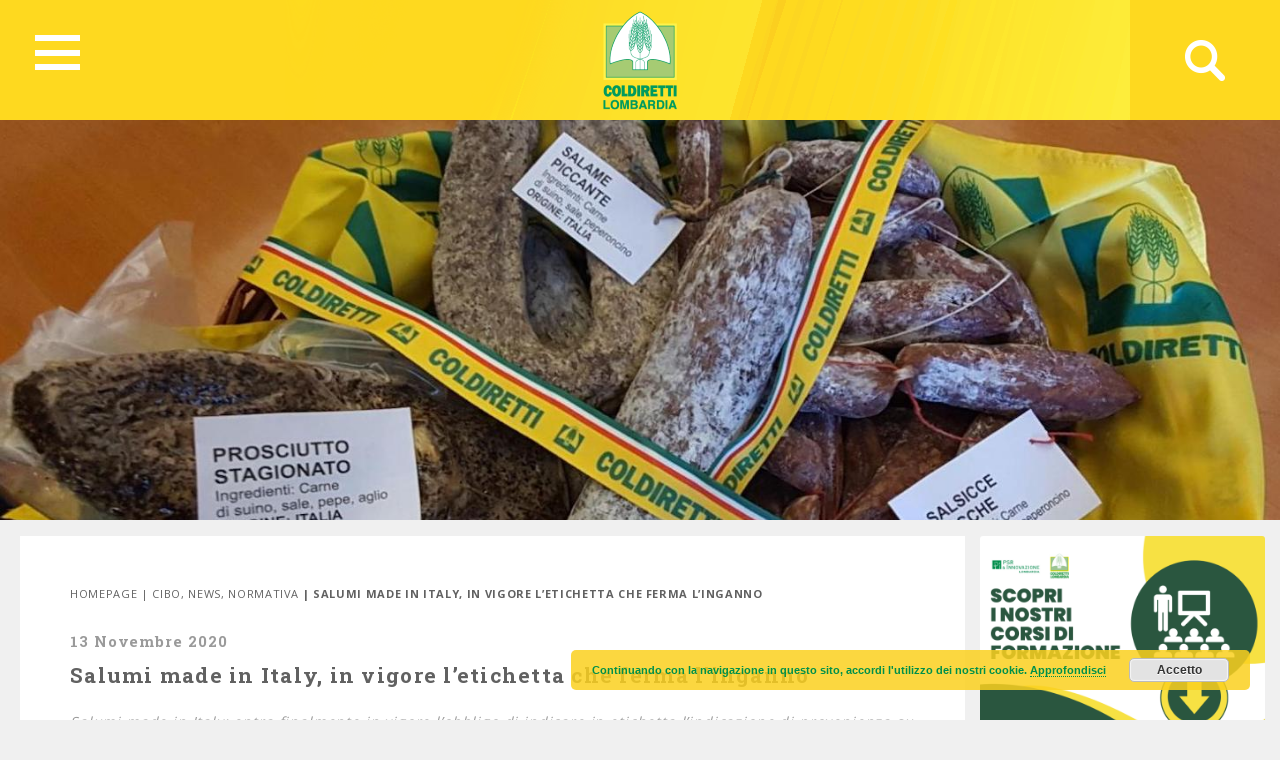

--- FILE ---
content_type: text/html; charset=UTF-8
request_url: https://lombardia.coldiretti.it/news/salumi-made-in-italy-in-vigore-etichetta/
body_size: 60142
content:
<!DOCTYPE HTML>
<html>
<head>
	    <title>Coldiretti - LOMBARDIA</title>
    <meta charset="utf-8">
    <meta name="description" content="Coltiviamo un grande amore. L&#039;Italia">
    <meta http-equiv="X-UA-Compatible" content="IE=edge">
    <meta name="viewport" content="width=device-width, initial-scale=1, shrink-to-fit=no">
			
	<!-- Global site tag (gtag.js) - Google Analytics -->
	<script async src="https://www.googletagmanager.com/gtag/js?id=UA-79320204-7"></script>
	<script>
	  window.dataLayer = window.dataLayer || [];
	  function gtag(){dataLayer.push(arguments);}
	  gtag('js', new Date());

	  gtag('config', 'UA-79320204-7');
	</script>

    <meta name='robots' content='index, follow, max-image-preview:large, max-snippet:-1, max-video-preview:-1' />

	<!-- This site is optimized with the Yoast SEO plugin v18.4.1 - https://yoast.com/wordpress/plugins/seo/ -->
	<meta name="description" content="Salumi made in Italy: entra in vigore l’obbligo di indicare in etichetta l’indicazione di provenienza su salami, mortadella, prosciutti e culatello." />
	<link rel="canonical" href="https://bergamo.coldiretti.it/news/salumi-made-in-italy-in-vigore-etichetta/" />
	<meta property="og:locale" content="it_IT" />
	<meta property="og:type" content="article" />
	<meta property="og:title" content="Salumi made in Italy, in vigore l&#039;etichetta che ferma l&#039;inganno" />
	<meta property="og:description" content="Salumi made in Italy: entra in vigore l’obbligo di indicare in etichetta l’indicazione di provenienza su salami, mortadella, prosciutti e culatello." />
	<meta property="og:url" content="https://bergamo.coldiretti.it/news/salumi-made-in-italy-in-vigore-etichetta/" />
	<meta property="og:site_name" content="Lombardia Coldiretti" />
	<meta property="article:published_time" content="2020-11-13T13:39:25+00:00" />
	<meta property="article:modified_time" content="2020-11-15T17:00:11+00:00" />
	<meta property="og:image" content="https://lombardia.coldiretti.it/wp-content/uploads/2020/11/etichetta-salumi.jpg" />
	<meta property="og:image:width" content="1450" />
	<meta property="og:image:height" content="762" />
	<meta property="og:image:type" content="image/jpeg" />
	<meta name="twitter:card" content="summary_large_image" />
	<meta name="twitter:label1" content="Written by" />
	<meta name="twitter:data1" content="Sara Vecchiati" />
	<meta name="twitter:label2" content="Est. reading time" />
	<meta name="twitter:data2" content="3 minuti" />
	<script type="application/ld+json" class="yoast-schema-graph">{"@context":"https://schema.org","@graph":[{"@type":"WebSite","@id":"https://milano-lodi-monza-brianza.coldiretti.it/#website","url":"https://milano-lodi-monza-brianza.coldiretti.it/","name":"Lombardia Coldiretti","description":"Coltiviamo un grande amore. L&#039;Italia","potentialAction":[{"@type":"SearchAction","target":{"@type":"EntryPoint","urlTemplate":"https://milano-lodi-monza-brianza.coldiretti.it/?s={search_term_string}"},"query-input":"required name=search_term_string"}],"inLanguage":"it-IT"},{"@type":"ImageObject","@id":"https://bergamo.coldiretti.it/news/salumi-made-in-italy-in-vigore-etichetta/#primaryimage","inLanguage":"it-IT","url":"https://lombardia.coldiretti.it/wp-content/uploads/2020/11/etichetta-salumi.jpg","contentUrl":"https://lombardia.coldiretti.it/wp-content/uploads/2020/11/etichetta-salumi.jpg","width":1450,"height":762,"caption":"salumi made i italy: in vigore la norma"},{"@type":"WebPage","@id":"https://bergamo.coldiretti.it/news/salumi-made-in-italy-in-vigore-etichetta/#webpage","url":"https://bergamo.coldiretti.it/news/salumi-made-in-italy-in-vigore-etichetta/","name":"Salumi made in Italy, in vigore l'etichetta che ferma l'inganno","isPartOf":{"@id":"https://milano-lodi-monza-brianza.coldiretti.it/#website"},"primaryImageOfPage":{"@id":"https://bergamo.coldiretti.it/news/salumi-made-in-italy-in-vigore-etichetta/#primaryimage"},"datePublished":"2020-11-13T13:39:25+00:00","dateModified":"2020-11-15T17:00:11+00:00","author":{"@id":"https://milano-lodi-monza-brianza.coldiretti.it/#/schema/person/8178ca2c2277b596ac6ab46ba4a2dd91"},"description":"Salumi made in Italy: entra in vigore l’obbligo di indicare in etichetta l’indicazione di provenienza su salami, mortadella, prosciutti e culatello.","breadcrumb":{"@id":"https://bergamo.coldiretti.it/news/salumi-made-in-italy-in-vigore-etichetta/#breadcrumb"},"inLanguage":"it-IT","potentialAction":[{"@type":"ReadAction","target":["https://bergamo.coldiretti.it/news/salumi-made-in-italy-in-vigore-etichetta/"]}]},{"@type":"BreadcrumbList","@id":"https://bergamo.coldiretti.it/news/salumi-made-in-italy-in-vigore-etichetta/#breadcrumb","itemListElement":[{"@type":"ListItem","position":1,"name":"Home","item":"https://milano-lodi-monza-brianza.coldiretti.it/"},{"@type":"ListItem","position":2,"name":"Salumi made in Italy, in vigore l&#8217;etichetta che ferma l&#8217;inganno"}]},{"@type":"Person","@id":"https://milano-lodi-monza-brianza.coldiretti.it/#/schema/person/8178ca2c2277b596ac6ab46ba4a2dd91","name":"Sara Vecchiati","image":{"@type":"ImageObject","@id":"https://milano-lodi-monza-brianza.coldiretti.it/#personlogo","inLanguage":"it-IT","url":"https://secure.gravatar.com/avatar/bf6a6d6ef210b90a841b9e3eb6ab2df2?s=96&d=mm&r=g","contentUrl":"https://secure.gravatar.com/avatar/bf6a6d6ef210b90a841b9e3eb6ab2df2?s=96&d=mm&r=g","caption":"Sara Vecchiati"},"url":"https://lombardia.coldiretti.it/author/sara-vecchiaticoldiretti-it/"}]}</script>
	<!-- / Yoast SEO plugin. -->


<link rel='dns-prefetch' href='//s.w.org' />
<script type="text/javascript">
window._wpemojiSettings = {"baseUrl":"https:\/\/s.w.org\/images\/core\/emoji\/13.1.0\/72x72\/","ext":".png","svgUrl":"https:\/\/s.w.org\/images\/core\/emoji\/13.1.0\/svg\/","svgExt":".svg","source":{"concatemoji":"https:\/\/lombardia.coldiretti.it\/wp-includes\/js\/wp-emoji-release.min.js?ver=5.9.2"}};
/*! This file is auto-generated */
!function(e,a,t){var n,r,o,i=a.createElement("canvas"),p=i.getContext&&i.getContext("2d");function s(e,t){var a=String.fromCharCode;p.clearRect(0,0,i.width,i.height),p.fillText(a.apply(this,e),0,0);e=i.toDataURL();return p.clearRect(0,0,i.width,i.height),p.fillText(a.apply(this,t),0,0),e===i.toDataURL()}function c(e){var t=a.createElement("script");t.src=e,t.defer=t.type="text/javascript",a.getElementsByTagName("head")[0].appendChild(t)}for(o=Array("flag","emoji"),t.supports={everything:!0,everythingExceptFlag:!0},r=0;r<o.length;r++)t.supports[o[r]]=function(e){if(!p||!p.fillText)return!1;switch(p.textBaseline="top",p.font="600 32px Arial",e){case"flag":return s([127987,65039,8205,9895,65039],[127987,65039,8203,9895,65039])?!1:!s([55356,56826,55356,56819],[55356,56826,8203,55356,56819])&&!s([55356,57332,56128,56423,56128,56418,56128,56421,56128,56430,56128,56423,56128,56447],[55356,57332,8203,56128,56423,8203,56128,56418,8203,56128,56421,8203,56128,56430,8203,56128,56423,8203,56128,56447]);case"emoji":return!s([10084,65039,8205,55357,56613],[10084,65039,8203,55357,56613])}return!1}(o[r]),t.supports.everything=t.supports.everything&&t.supports[o[r]],"flag"!==o[r]&&(t.supports.everythingExceptFlag=t.supports.everythingExceptFlag&&t.supports[o[r]]);t.supports.everythingExceptFlag=t.supports.everythingExceptFlag&&!t.supports.flag,t.DOMReady=!1,t.readyCallback=function(){t.DOMReady=!0},t.supports.everything||(n=function(){t.readyCallback()},a.addEventListener?(a.addEventListener("DOMContentLoaded",n,!1),e.addEventListener("load",n,!1)):(e.attachEvent("onload",n),a.attachEvent("onreadystatechange",function(){"complete"===a.readyState&&t.readyCallback()})),(n=t.source||{}).concatemoji?c(n.concatemoji):n.wpemoji&&n.twemoji&&(c(n.twemoji),c(n.wpemoji)))}(window,document,window._wpemojiSettings);
</script>
<style type="text/css">
img.wp-smiley,
img.emoji {
	display: inline !important;
	border: none !important;
	box-shadow: none !important;
	height: 1em !important;
	width: 1em !important;
	margin: 0 0.07em !important;
	vertical-align: -0.1em !important;
	background: none !important;
	padding: 0 !important;
}
</style>
	<link rel='stylesheet' id='sbi_styles-css'  href='https://lombardia.coldiretti.it/wp-content/plugins/instagram-feed/css/sbi-styles.min.css?ver=6.0.4' type='text/css' media='all' />
<link rel='stylesheet' id='wp-block-library-css'  href='https://lombardia.coldiretti.it/wp-includes/css/dist/block-library/style.min.css?ver=5.9.2' type='text/css' media='all' />
<style id='global-styles-inline-css' type='text/css'>
body{--wp--preset--color--black: #000000;--wp--preset--color--cyan-bluish-gray: #abb8c3;--wp--preset--color--white: #ffffff;--wp--preset--color--pale-pink: #f78da7;--wp--preset--color--vivid-red: #cf2e2e;--wp--preset--color--luminous-vivid-orange: #ff6900;--wp--preset--color--luminous-vivid-amber: #fcb900;--wp--preset--color--light-green-cyan: #7bdcb5;--wp--preset--color--vivid-green-cyan: #00d084;--wp--preset--color--pale-cyan-blue: #8ed1fc;--wp--preset--color--vivid-cyan-blue: #0693e3;--wp--preset--color--vivid-purple: #9b51e0;--wp--preset--gradient--vivid-cyan-blue-to-vivid-purple: linear-gradient(135deg,rgba(6,147,227,1) 0%,rgb(155,81,224) 100%);--wp--preset--gradient--light-green-cyan-to-vivid-green-cyan: linear-gradient(135deg,rgb(122,220,180) 0%,rgb(0,208,130) 100%);--wp--preset--gradient--luminous-vivid-amber-to-luminous-vivid-orange: linear-gradient(135deg,rgba(252,185,0,1) 0%,rgba(255,105,0,1) 100%);--wp--preset--gradient--luminous-vivid-orange-to-vivid-red: linear-gradient(135deg,rgba(255,105,0,1) 0%,rgb(207,46,46) 100%);--wp--preset--gradient--very-light-gray-to-cyan-bluish-gray: linear-gradient(135deg,rgb(238,238,238) 0%,rgb(169,184,195) 100%);--wp--preset--gradient--cool-to-warm-spectrum: linear-gradient(135deg,rgb(74,234,220) 0%,rgb(151,120,209) 20%,rgb(207,42,186) 40%,rgb(238,44,130) 60%,rgb(251,105,98) 80%,rgb(254,248,76) 100%);--wp--preset--gradient--blush-light-purple: linear-gradient(135deg,rgb(255,206,236) 0%,rgb(152,150,240) 100%);--wp--preset--gradient--blush-bordeaux: linear-gradient(135deg,rgb(254,205,165) 0%,rgb(254,45,45) 50%,rgb(107,0,62) 100%);--wp--preset--gradient--luminous-dusk: linear-gradient(135deg,rgb(255,203,112) 0%,rgb(199,81,192) 50%,rgb(65,88,208) 100%);--wp--preset--gradient--pale-ocean: linear-gradient(135deg,rgb(255,245,203) 0%,rgb(182,227,212) 50%,rgb(51,167,181) 100%);--wp--preset--gradient--electric-grass: linear-gradient(135deg,rgb(202,248,128) 0%,rgb(113,206,126) 100%);--wp--preset--gradient--midnight: linear-gradient(135deg,rgb(2,3,129) 0%,rgb(40,116,252) 100%);--wp--preset--duotone--dark-grayscale: url('#wp-duotone-dark-grayscale');--wp--preset--duotone--grayscale: url('#wp-duotone-grayscale');--wp--preset--duotone--purple-yellow: url('#wp-duotone-purple-yellow');--wp--preset--duotone--blue-red: url('#wp-duotone-blue-red');--wp--preset--duotone--midnight: url('#wp-duotone-midnight');--wp--preset--duotone--magenta-yellow: url('#wp-duotone-magenta-yellow');--wp--preset--duotone--purple-green: url('#wp-duotone-purple-green');--wp--preset--duotone--blue-orange: url('#wp-duotone-blue-orange');--wp--preset--font-size--small: 13px;--wp--preset--font-size--medium: 20px;--wp--preset--font-size--large: 36px;--wp--preset--font-size--x-large: 42px;}.has-black-color{color: var(--wp--preset--color--black) !important;}.has-cyan-bluish-gray-color{color: var(--wp--preset--color--cyan-bluish-gray) !important;}.has-white-color{color: var(--wp--preset--color--white) !important;}.has-pale-pink-color{color: var(--wp--preset--color--pale-pink) !important;}.has-vivid-red-color{color: var(--wp--preset--color--vivid-red) !important;}.has-luminous-vivid-orange-color{color: var(--wp--preset--color--luminous-vivid-orange) !important;}.has-luminous-vivid-amber-color{color: var(--wp--preset--color--luminous-vivid-amber) !important;}.has-light-green-cyan-color{color: var(--wp--preset--color--light-green-cyan) !important;}.has-vivid-green-cyan-color{color: var(--wp--preset--color--vivid-green-cyan) !important;}.has-pale-cyan-blue-color{color: var(--wp--preset--color--pale-cyan-blue) !important;}.has-vivid-cyan-blue-color{color: var(--wp--preset--color--vivid-cyan-blue) !important;}.has-vivid-purple-color{color: var(--wp--preset--color--vivid-purple) !important;}.has-black-background-color{background-color: var(--wp--preset--color--black) !important;}.has-cyan-bluish-gray-background-color{background-color: var(--wp--preset--color--cyan-bluish-gray) !important;}.has-white-background-color{background-color: var(--wp--preset--color--white) !important;}.has-pale-pink-background-color{background-color: var(--wp--preset--color--pale-pink) !important;}.has-vivid-red-background-color{background-color: var(--wp--preset--color--vivid-red) !important;}.has-luminous-vivid-orange-background-color{background-color: var(--wp--preset--color--luminous-vivid-orange) !important;}.has-luminous-vivid-amber-background-color{background-color: var(--wp--preset--color--luminous-vivid-amber) !important;}.has-light-green-cyan-background-color{background-color: var(--wp--preset--color--light-green-cyan) !important;}.has-vivid-green-cyan-background-color{background-color: var(--wp--preset--color--vivid-green-cyan) !important;}.has-pale-cyan-blue-background-color{background-color: var(--wp--preset--color--pale-cyan-blue) !important;}.has-vivid-cyan-blue-background-color{background-color: var(--wp--preset--color--vivid-cyan-blue) !important;}.has-vivid-purple-background-color{background-color: var(--wp--preset--color--vivid-purple) !important;}.has-black-border-color{border-color: var(--wp--preset--color--black) !important;}.has-cyan-bluish-gray-border-color{border-color: var(--wp--preset--color--cyan-bluish-gray) !important;}.has-white-border-color{border-color: var(--wp--preset--color--white) !important;}.has-pale-pink-border-color{border-color: var(--wp--preset--color--pale-pink) !important;}.has-vivid-red-border-color{border-color: var(--wp--preset--color--vivid-red) !important;}.has-luminous-vivid-orange-border-color{border-color: var(--wp--preset--color--luminous-vivid-orange) !important;}.has-luminous-vivid-amber-border-color{border-color: var(--wp--preset--color--luminous-vivid-amber) !important;}.has-light-green-cyan-border-color{border-color: var(--wp--preset--color--light-green-cyan) !important;}.has-vivid-green-cyan-border-color{border-color: var(--wp--preset--color--vivid-green-cyan) !important;}.has-pale-cyan-blue-border-color{border-color: var(--wp--preset--color--pale-cyan-blue) !important;}.has-vivid-cyan-blue-border-color{border-color: var(--wp--preset--color--vivid-cyan-blue) !important;}.has-vivid-purple-border-color{border-color: var(--wp--preset--color--vivid-purple) !important;}.has-vivid-cyan-blue-to-vivid-purple-gradient-background{background: var(--wp--preset--gradient--vivid-cyan-blue-to-vivid-purple) !important;}.has-light-green-cyan-to-vivid-green-cyan-gradient-background{background: var(--wp--preset--gradient--light-green-cyan-to-vivid-green-cyan) !important;}.has-luminous-vivid-amber-to-luminous-vivid-orange-gradient-background{background: var(--wp--preset--gradient--luminous-vivid-amber-to-luminous-vivid-orange) !important;}.has-luminous-vivid-orange-to-vivid-red-gradient-background{background: var(--wp--preset--gradient--luminous-vivid-orange-to-vivid-red) !important;}.has-very-light-gray-to-cyan-bluish-gray-gradient-background{background: var(--wp--preset--gradient--very-light-gray-to-cyan-bluish-gray) !important;}.has-cool-to-warm-spectrum-gradient-background{background: var(--wp--preset--gradient--cool-to-warm-spectrum) !important;}.has-blush-light-purple-gradient-background{background: var(--wp--preset--gradient--blush-light-purple) !important;}.has-blush-bordeaux-gradient-background{background: var(--wp--preset--gradient--blush-bordeaux) !important;}.has-luminous-dusk-gradient-background{background: var(--wp--preset--gradient--luminous-dusk) !important;}.has-pale-ocean-gradient-background{background: var(--wp--preset--gradient--pale-ocean) !important;}.has-electric-grass-gradient-background{background: var(--wp--preset--gradient--electric-grass) !important;}.has-midnight-gradient-background{background: var(--wp--preset--gradient--midnight) !important;}.has-small-font-size{font-size: var(--wp--preset--font-size--small) !important;}.has-medium-font-size{font-size: var(--wp--preset--font-size--medium) !important;}.has-large-font-size{font-size: var(--wp--preset--font-size--large) !important;}.has-x-large-font-size{font-size: var(--wp--preset--font-size--x-large) !important;}
</style>
<link rel='stylesheet' id='contact-form-7-css'  href='https://lombardia.coldiretti.it/wp-content/plugins/contact-form-7/includes/css/styles.css?ver=5.5.6' type='text/css' media='all' />
<link rel='stylesheet' id='searchandfilter-css'  href='https://lombardia.coldiretti.it/wp-content/plugins/search-filter/style.css?ver=1' type='text/css' media='all' />
<link rel='stylesheet' id='wpsl-styles-css'  href='https://lombardia.coldiretti.it/wp-content/plugins/wp-store-locator/css/styles.min.css?ver=2.2.235' type='text/css' media='all' />
<link rel='stylesheet' id='bootstrap-css-css'  href='https://lombardia.coldiretti.it/wp-content/themes/regionali/assets/css/bootstrap.min.css?ver=5.9.2' type='text/css' media='all' />
<link rel='stylesheet' id='font-awesome-css'  href='https://lombardia.coldiretti.it/wp-content/themes/regionali/assets/css/all.css?ver=5.9.2' type='text/css' media='all' />
<link rel='stylesheet' id='ekko-lightbox-css'  href='https://lombardia.coldiretti.it/wp-content/themes/regionali/assets/css/ekko-lightbox.css?ver=5.9.2' type='text/css' media='all' />
<link rel='stylesheet' id='swiper-css'  href='https://lombardia.coldiretti.it/wp-content/themes/regionali/assets/css/swiper.min.css?ver=5.9.2' type='text/css' media='all' />
<link rel='stylesheet' id='main-css-css'  href='https://lombardia.coldiretti.it/wp-content/themes/regionali/assets/css/main.css?ver=5.9.2' type='text/css' media='all' />
<link rel='stylesheet' id='wp-social-sharing-css'  href='https://lombardia.coldiretti.it/wp-content/plugins/wp-social-sharing/static/socialshare.css?ver=1.6' type='text/css' media='all' />
<link rel='stylesheet' id='weathericons-css'  href='https://lombardia.coldiretti.it/wp-content/plugins/weathersocio//weathericons/css/weather-icons.min.css?ver=2.0.8' type='text/css' media='all' />
<link rel='stylesheet' id='weatherwindicons-css'  href='https://lombardia.coldiretti.it/wp-content/plugins/weathersocio//weathericons/css/weather-icons-wind.min.css?ver=2.0.8' type='text/css' media='all' />
<link rel='stylesheet' id='select2-css'  href='https://lombardia.coldiretti.it/wp-content/plugins/weathersocio//assets/css/select2.min.css?ver=4.0.6' type='text/css' media='all' />
<link rel='stylesheet' id='weathersocio-css'  href='https://lombardia.coldiretti.it/wp-content/plugins/weathersocio//WeatherSocio.css?ver=1.0.0' type='text/css' media='all' />
<script type='text/javascript' src='https://lombardia.coldiretti.it/wp-includes/js/jquery/jquery.min.js?ver=3.6.0' id='jquery-core-js'></script>
<script type='text/javascript' src='https://lombardia.coldiretti.it/wp-includes/js/jquery/jquery-migrate.min.js?ver=3.3.2' id='jquery-migrate-js'></script>
<link rel="https://api.w.org/" href="https://lombardia.coldiretti.it/wp-json/" /><link rel="alternate" type="application/json" href="https://lombardia.coldiretti.it/wp-json/wp/v2/posts/126666" /><link rel="EditURI" type="application/rsd+xml" title="RSD" href="https://lombardia.coldiretti.it/xmlrpc.php?rsd" />
<link rel="wlwmanifest" type="application/wlwmanifest+xml" href="https://lombardia.coldiretti.it/wp-includes/wlwmanifest.xml" /> 
<meta name="generator" content="WordPress 5.9.2" />
<link rel='shortlink' href='https://lombardia.coldiretti.it/?p=126666' />
<link rel="alternate" type="application/json+oembed" href="https://lombardia.coldiretti.it/wp-json/oembed/1.0/embed?url=https%3A%2F%2Flombardia.coldiretti.it%2Fnews%2Fsalumi-made-in-italy-in-vigore-etichetta%2F" />
<link rel="alternate" type="text/xml+oembed" href="https://lombardia.coldiretti.it/wp-json/oembed/1.0/embed?url=https%3A%2F%2Flombardia.coldiretti.it%2Fnews%2Fsalumi-made-in-italy-in-vigore-etichetta%2F&amp;format=xml" />
			<script>
				var ajaxUrl = "https://lombardia.coldiretti.it/wp-admin/admin-ajax.php";
			</script>

			</head>
<body id="myPage" data-spy="scroll" data-target=".navbar" data-offset="50">
<div class="container-fluid">
	<div id="header" class="p-0" style="margin-left: -15px;">
		<nav id="global-nav" class="nav">
			
			<div class="container text-center">
				
				<!-- Collapse button -->
				<button id="hamburger" type="button" class="hamburger is-closed" data-toggle="offcanvas">
					<span class="hamb-top"></span>
					<span class="hamb-middle"></span>
					<span class="hamb-bottom"></span>
				</button>
				
				<div id="wrapper" style="display: none;">
					<div class="federazione federazione-search-inline federazione_menu">
						<div class="federazione-inner">
							<div class="text">
								<span>Federazioni:</span><span style="font-weight: normal;">Seleziona la federazione Coldiretti a cui vuoi accedere</span>
							</div>
							<div class="select-wrap">
								<select name="prettyfied" class="prettyfied">
									<option value="" selected>Seleziona Regione...</option>
									<option data-icon="" data-html-text="Abruzzo" value="http://www.abruzzo.coldiretti.it">Abruzzo</option>
<option data-icon="" data-html-text="Basilicata" value="http://www.basilicata.coldiretti.it">Basilicata</option>
<option data-icon="" data-html-text="Calabria" value="http://www.calabria.coldiretti.it">Calabria</option>
<option data-icon="" data-html-text="Campania" value="http://www.campania.coldiretti.it">Campania</option>
<option data-icon="" data-html-text="Emilia romagna" value="http://www.emilia-romagna.coldiretti.it">Emilia romagna</option>
<option data-icon="" data-html-text="Friuli Venezia Giulia" value="http://www.friuliveneziagiulia.coldiretti.it">Friuli Venezia Giulia</option>
<option data-icon="" data-html-text="Lazio" value="https://lazio.coldiretti.it">Lazio</option>
<option data-icon="" data-html-text="Liguria" value="http://www.liguria.coldiretti.it">Liguria</option>
<option data-icon="" data-html-text="Lombardia" value="https://lombardia.coldiretti.it">Lombardia</option>
<option data-icon="" data-html-text="Marche" value="http://www.marche.coldiretti.it">Marche</option>
<option data-icon="" data-html-text="Molise" value="http://www.molise.coldiretti.it">Molise</option>
<option data-icon="" data-html-text="Piemonte" value="http://www.piemonte.coldiretti.it">Piemonte</option>
<option data-icon="" data-html-text="Puglia" value="http://www.puglia.coldiretti.it">Puglia</option>
<option data-icon="" data-html-text="Sardegna" value="http://www.sardegna.coldiretti.it">Sardegna</option>
<option data-icon="" data-html-text="Sicilia" value="http://www.sicilia.coldiretti.it">Sicilia</option>
<option data-icon="" data-html-text="Toscana" value="http://www.toscana.coldiretti.it">Toscana</option>
<option data-icon="" data-html-text="Trentino Alto Adige" value="http://www.coldirettitrentinoaltoadige.it/">Trentino Alto Adige</option>
<option data-icon="" data-html-text="Umbria" value="http://www.umbria.coldiretti.it">Umbria</option>
<option data-icon="" data-html-text="Valle d'Aosta" value="http://www.valledaosta.coldiretti.it">Valle d'Aosta</option>
<option data-icon="" data-html-text="Veneto" value="http://www.veneto.coldiretti.it">Veneto</option>
								  </select>

								  <select name="prettyfied2" class="prettyfied">
									<option value="" selected>Seleziona Provincia...</option>
									<option data-icon="" data-html-text="Alessandria" value="http://www.alessandria.coldiretti.it/">Alessandria</option>
<option data-icon="" data-html-text="Ancona" value="http://www.ancona.coldiretti.it/">Ancona</option>
<option data-icon="" data-html-text="Aosta" value="http://www.valledaosta.coldiretti.it/">Aosta</option>
<option data-icon="" data-html-text="Arezzo" value="http://www.arezzo.coldiretti.it/">Arezzo</option>
<option data-icon="" data-html-text="Ascoli Piceno" value="http://www.ascoli-piceno.coldiretti.it/">Ascoli Piceno</option>
<option data-icon="" data-html-text="Asti" value="http://www.asti.coldiretti.it/">Asti</option>
<option data-icon="" data-html-text="Avellino" value="http://www.avellino.coldiretti.it/">Avellino</option>
<option data-icon="" data-html-text="Bari" value="http://www.bari.coldiretti.it/">Bari</option>
<option data-icon="" data-html-text="Belluno" value="http://www.belluno.coldiretti.it/">Belluno</option>
<option data-icon="" data-html-text="Benevento" value="http://www.benevento.coldiretti.it/">Benevento</option>
<option data-icon="" data-html-text="Bergamo" value="https://bergamo.coldiretti.it/">Bergamo</option>
<option data-icon="" data-html-text="Bologna" value="http://www.bologna.coldiretti.it/">Bologna</option>
<option data-icon="" data-html-text="Bolzano" value="http://www.coldirettitrentinoaltoadige.it/">Bolzano</option>
<option data-icon="" data-html-text="Brescia" value="https://brescia.coldiretti.it/">Brescia</option>
<option data-icon="" data-html-text="Brindisi" value="http://www.brindisi.coldiretti.it/">Brindisi</option>
<option data-icon="" data-html-text="Cagliari" value="http://www.cagliari.coldiretti.it/">Cagliari</option>
<option data-icon="" data-html-text="Caltanissetta" value="http://www.caltanissetta.coldiretti.it/">Caltanissetta</option>
<option data-icon="" data-html-text="Campobasso" value="http://www.molise.coldiretti.it/">Campobasso</option>
<option data-icon="" data-html-text="Caserta" value="http://www.caserta.coldiretti.it/">Caserta</option>
<option data-icon="" data-html-text="Catania" value="http://www.catania.coldiretti.it/">Catania</option>
<option data-icon="" data-html-text="Catanzaro" value="http://www.catanzaro.coldiretti.it/">Catanzaro</option>
<option data-icon="" data-html-text="Como" value="https://como-lecco.coldiretti.it/">Como</option>
<option data-icon="" data-html-text="Cosenza" value="http://www.cosenza.coldiretti.it/">Cosenza</option>
<option data-icon="" data-html-text="Cremona" value="https://cremona.coldiretti.it/">Cremona</option>
<option data-icon="" data-html-text="Cuneo" value="http://www.cuneo.coldiretti.it/">Cuneo</option>
<option data-icon="" data-html-text="Enna" value="http://www.enna.coldiretti.it/">Enna</option>
<option data-icon="" data-html-text="Ferrara" value="http://www.ferrara.coldiretti.it/">Ferrara</option>
<option data-icon="" data-html-text="Firenze" value="http://www.firenze.coldiretti.it/">Firenze</option>
<option data-icon="" data-html-text="Foggia" value="http://www.foggia.coldiretti.it/">Foggia</option>
<option data-icon="" data-html-text="Forlì" value="http://www.forli-cesena.coldiretti.it/">Forlì</option>
<option data-icon="" data-html-text="Frosinone" value="https://frosinone.coldiretti.it/">Frosinone</option>
<option data-icon="" data-html-text="Genova" value="http://www.genova.coldiretti.it/">Genova</option>
<option data-icon="" data-html-text="Gorizia" value="http://www.gorizia.coldiretti.it/">Gorizia</option>
<option data-icon="" data-html-text="Grosseto" value="http://www.grosseto.coldiretti.it/">Grosseto</option>
<option data-icon="" data-html-text="Imperia" value="http://www.imperia.coldiretti.it/">Imperia</option>
<option data-icon="" data-html-text="Isernia" value="http://www.molise.coldiretti.it/">Isernia</option>
<option data-icon="" data-html-text="La Spezia" value="http://www.laspezia.coldiretti.it/">La Spezia</option>
<option data-icon="" data-html-text="L'Aquila" value="http://www.abruzzo.coldiretti.it/">L'Aquila</option>
<option data-icon="" data-html-text="Latina" value="https://latina.coldiretti.it/">Latina</option>
<option data-icon="" data-html-text="Lecce" value="http://www.lecce.coldiretti.it/">Lecce</option>
<option data-icon="" data-html-text="Livorno" value="http://www.livorno.coldiretti.it/">Livorno</option>
<option data-icon="" data-html-text="Lucca" value="http://www.lucca.coldiretti.it/">Lucca</option>
<option data-icon="" data-html-text="Macerata" value="http://www.macerata.coldiretti.it/">Macerata</option>
<option data-icon="" data-html-text="Mantova" value="https://mantova.coldiretti.it/">Mantova</option>
<option data-icon="" data-html-text="Massa Carrara" value="http://www.massacarrara.coldiretti.it/">Massa Carrara</option>
<option data-icon="" data-html-text="Matera" value="http://www.basilicata.coldiretti.it/">Matera</option>
<option data-icon="" data-html-text="Messina" value="http://www.messina.coldiretti.it/">Messina</option>
<option data-icon="" data-html-text="Milano" value="https://milano-lodi-monza-brianza.coldiretti.it/">Milano</option>
<option data-icon="" data-html-text="Modena" value="http://www.modena.coldiretti.it/">Modena</option>
<option data-icon="" data-html-text="Napoli" value="http://www.napoli.coldiretti.it/">Napoli</option>
<option data-icon="" data-html-text="Novara" value="http://www.novara.coldiretti.it/">Novara</option>
<option data-icon="" data-html-text="Nuoro" value="http://www.nuoro.coldiretti.it/">Nuoro</option>
<option data-icon="" data-html-text="Oristano" value="http://www.oristano.coldiretti.it/">Oristano</option>
<option data-icon="" data-html-text="Padova" value="http://www.padova.coldiretti.it/">Padova</option>
<option data-icon="" data-html-text="Palermo" value="http://www.palermo.coldiretti.it/">Palermo</option>
<option data-icon="" data-html-text="Parma" value="http://www.parma.coldiretti.it/">Parma</option>
<option data-icon="" data-html-text="Pavia" value="https://pavia.coldiretti.it/">Pavia</option>
<option data-icon="" data-html-text="Perugia" value="http://www.perugia.coldiretti.it/">Perugia</option>
<option data-icon="" data-html-text="Pesaro" value="http://www.pesaro-urbino.coldiretti.it/">Pesaro</option>
<option data-icon="" data-html-text="Piacenza" value="http://www.piacenza.coldiretti.it/">Piacenza</option>
<option data-icon="" data-html-text="Pistoia" value="http://www.pistoia.coldiretti.it/">Pistoia</option>
<option data-icon="" data-html-text="Pordenone" value="http://www.pordenone.coldiretti.it/">Pordenone</option>
<option data-icon="" data-html-text="Ragusa" value="http://www.ragusa.coldiretti.it/">Ragusa</option>
<option data-icon="" data-html-text="Ravenna" value="http://www.ravenna.coldiretti.it/">Ravenna</option>
<option data-icon="" data-html-text="Reggio Calabria" value="http://www.reggiocalabria.coldiretti.it/">Reggio Calabria</option>
<option data-icon="" data-html-text="Reggio Emilia" value="http://www.reggio-emilia.coldiretti.it/">Reggio Emilia</option>
<option data-icon="" data-html-text="Rieti" value="https://rieti.coldiretti.it/">Rieti</option>
<option data-icon="" data-html-text="Rimini" value="http://www.rimini.coldiretti.it/">Rimini</option>
<option data-icon="" data-html-text="Roma" value="https://roma.coldiretti.it/">Roma</option>
<option data-icon="" data-html-text="Rovigo" value="http://www.rovigo.coldiretti.it/">Rovigo</option>
<option data-icon="" data-html-text="Salerno" value="http://www.salerno.coldiretti.it/">Salerno</option>
<option data-icon="" data-html-text="Sassari" value="http://www.sardegna.coldiretti.it/">Sassari</option>
<option data-icon="" data-html-text="Savona" value="http://www.savona.coldiretti.it/">Savona</option>
<option data-icon="" data-html-text="Siena" value="http://www.siena.coldiretti.it/">Siena</option>
<option data-icon="" data-html-text="Siracusa" value="http://www.siracusa.coldiretti.it/">Siracusa</option>
<option data-icon="" data-html-text="Sondrio" value="https://sondrio.coldiretti.it/">Sondrio</option>
<option data-icon="" data-html-text="Taranto" value="http://www.taranto.coldiretti.it/">Taranto</option>
<option data-icon="" data-html-text="Teramo" value="http://www.abruzzo.coldiretti.it/">Teramo</option>
<option data-icon="" data-html-text="Terni" value="http://www.terni.coldiretti.it/">Terni</option>
<option data-icon="" data-html-text="Torino" value="http://www.torino.coldiretti.it/">Torino</option>
<option data-icon="" data-html-text="Trapani" value="http://www.trapani.coldiretti.it/">Trapani</option>
<option data-icon="" data-html-text="Trento" value="http://www.coldirettitrentinoaltoadige.it/">Trento</option>
<option data-icon="" data-html-text="Treviso" value="http://www.treviso.coldiretti.it/">Treviso</option>
<option data-icon="" data-html-text="Trieste" value="http://www.trieste.coldiretti.it/">Trieste</option>
<option data-icon="" data-html-text="Udine" value="http://www.udine.coldiretti.it/">Udine</option>
<option data-icon="" data-html-text="Varese" value="https://varese.coldiretti.it/">Varese</option>
<option data-icon="" data-html-text="Venezia" value="http://www.venezia.coldiretti.it/">Venezia</option>
<option data-icon="" data-html-text="Vercelli" value="http://www.vercelli-biella.coldiretti.it/">Vercelli</option>
<option data-icon="" data-html-text="Verona" value="http://www.verona.coldiretti.it/">Verona</option>
<option data-icon="" data-html-text="Vicenza" value="http://www.vicenza.coldiretti.it/">Vicenza</option>
<option data-icon="" data-html-text="Viterbo" value="https://viterbo.coldiretti.it/">Viterbo</option>
								</select>
										
							</div>
						</div>
					</div>
				
					<ul class="menu">
						<div style='float: left;' class="col-md-6 col-xl-3 sub-menu my-xl-5 mt-5 mb-4">
                                <h6 class="sub-title text-uppercase font-weight-bold white-text">Lombardia</h6>
                                <ul class="caret-style pl-0">

<li class=""><i class="fas fa-angle-right"></i> <a class="menu-item mb-0"  href="https://lombardia.coldiretti.it/coldiretti-lombardia-chi-siamo/">Chi siamo</a></li>
<li class=""><i class="fas fa-angle-right"></i> <a class="menu-item mb-0"  href="https://lombardia.coldiretti.it/cariche-istituzionali-coldiretti-lombardia/">Cariche istituzionali</a></li>
<li class=""><i class="fas fa-angle-right"></i> <a class="menu-item mb-0"  href="https://lombardia.coldiretti.it/le-nostre-sedi/">Le nostre sedi</a></li>
<li class=""><i class="fas fa-angle-right"></i> <a class="menu-item mb-0"  href="https://lombardia.coldiretti.it/contattaci/">Contatti</a></li>
<li class=""><i class="fas fa-angle-right"></i> <a class="menu-item mb-0"  href="https://lombardia.coldiretti.it/category/news/">News</a></li>
<li class=""><i class="fas fa-angle-right"></i> <a class="menu-item mb-0"  href="/eventi">Eventi</a></li>
<li class=""><i class="fas fa-angle-right"></i> <a class="menu-item mb-0"  href="https://lombardia.coldiretti.it/trasparenza/">Obblighi di pubblicità / trasparenza contributi pubblici &#8211; art. 35</a></li>

</ul>
                            </div>
<div style='float: left;' class="col-md-6 col-xl-3 sub-menu my-xl-5 mt-5 mb-4">
                                <h6 class="sub-title text-uppercase font-weight-bold white-text">Le Attività</h6>
                                <ul class="caret-style pl-0">

<li class=""><i class="fas fa-angle-right"></i> <a class="menu-item mb-0"  href="https://lombardia.coldiretti.it/category/formazione/">Formazione</a></li>
<li class=""><i class="fas fa-angle-right"></i> <a class="menu-item mb-0"  href="https://lombardia.coldiretti.it/category/progetti/">Progetti</a></li>

</ul>
                            </div>
<div style='float: left;' class="col-md-6 col-xl-3 sub-menu my-xl-5 mt-5 mb-4">
                                <h6 class="sub-title text-uppercase font-weight-bold white-text">Struttura Coldiretti</h6>
                                <ul class="caret-style pl-0">

<li class=""><i class="fas fa-angle-right"></i> <a class="menu-item mb-0"  target='_blank'  href="http://giovanimpresa.coldiretti.it/">Giovani Impresa</a></li>
<li class=""><i class="fas fa-angle-right"></i> <a class="menu-item mb-0"  target='_blank'  href="https://www.coldiretti.it/servizio/federpensionati-coldiretti">Federpensionati</a></li>
<li class=""><i class="fas fa-angle-right"></i> <a class="menu-item mb-0"  target='_blank'  href="https://donneimpresa.coldiretti.it/">Donne Impresa</a></li>
<li class=""><i class="fas fa-angle-right"></i> <a class="menu-item mb-0"  target='_blank'  href="http://www.cafcoldiretti.it/">CAF</a></li>
<li class=""><i class="fas fa-angle-right"></i> <a class="menu-item mb-0"  target='_blank'  href="http://www.caa.coldiretti.it/">CAA</a></li>
<li class=""><i class="fas fa-angle-right"></i> <a class="menu-item mb-0"  target='_blank'  href="http://www.epaca.it/">EPACA</a></li>
<li class=""><i class="fas fa-angle-right"></i> <a class="menu-item mb-0"  target='_blank'  href="https://www.campagnamica.it/la-nostra-rete/gli-agriturismi/">Terranostra</a></li>
<li class=""><i class="fas fa-angle-right"></i> <a class="menu-item mb-0"  target='_blank'  href="http://www.uecoop.org">UE Coop</a></li>

</ul>
                            </div>
<div style='float: left;' class="col-md-6 col-xl-3 sub-menu my-xl-5 mt-5 mb-4">
                                <h6 class="sub-title text-uppercase font-weight-bold white-text">WWW</h6>
                                <ul class="caret-style pl-0">

<li class=""><i class="fas fa-angle-right"></i> <a class="menu-item mb-0"  target='_blank'  href="https://www.coldiretti.it">Coldiretti</a></li>
<li class=""><i class="fas fa-angle-right"></i> <a class="menu-item mb-0"  target='_blank'  href="https://www.campagnamica.it/">Campagna Amica</a></li>
<li class=""><i class="fas fa-angle-right"></i> <a class="menu-item mb-0"  target='_blank'  href="https://www.ilpuntocoldiretti.it">Il punto Coldiretti</a></li>
<li class=""><i class="fas fa-angle-right"></i> <a class="menu-item mb-0"  target='_blank'  href="https://www.agricorporatefinance.it/">AgriCorporateFinance</a></li>

</ul>
                            </div>
					</ul>
					
				</div>
				
				<a href="https://lombardia.coldiretti.it">
					<img id="logo" src="https://lombardia.coldiretti.it/wp-content/themes/regionali/assets/img/logo-lombardia.png">			
				</a>
				<a href="javascript:;" onclick="showhideSearch();" class="search-toggle"></a>
				
			</div>
			<div id="search_form" class="search-wrap vcenter-wrap" style="display:  none">
				<div class="centercol">
					<form role="search" method="get" id="searchform" class="searchform" action="https://lombardia.coldiretti.it">
						<div>
							<input id="search-string-std" type="text" name="s" placeholder="Cosa stai cercando?">
							<input type="submit" id="searchsubmit" value="Cerca" />
						</div>
					</form>
				</div>

			</div>
		</nav>
		
	</div>
<div class="row">
	<div class="col-sm-12" style="background-image: url('https://lombardia.coldiretti.it/wp-content/uploads/2020/11/etichetta-salumi.jpg'); background-size: cover; width: 100%; height: 450px; margin-top: -50px;">
		<h1 style="position: relative; bottom: -80px;" class="text-center"></h1>
	</div>
</div>		
	
<div class="row mt-3 mb-3">
	<div class="col-sm-12">
		<div class="row" style="margin-left: 5px;">
			<div class="col-sm-9 page-content-inner">

                        <div class="breadcrumbs">
                            <a href="https://lombardia.coldiretti.it/">Homepage</a>
                             | <a href="https://lombardia.coldiretti.it/category/news/cibo/">Cibo</a>, <a href="https://lombardia.coldiretti.it/category/news/">News</a>, <a href="https://lombardia.coldiretti.it/category/news/normativa/">Normativa</a>                            <strong> | Salumi made in Italy, in vigore l&#8217;etichetta che ferma l&#8217;inganno</strong>
                        </div>
                        							
                            <div class="date">13 Novembre 2020</div>
                            <div class="title">Salumi made in Italy, in vigore l&#8217;etichetta che ferma l&#8217;inganno</div>
                            <div class="text"><p><em>Salumi made in Italy: entra finalmente in vigore l’obbligo di indicare in etichetta l’indicazione di provenienza su salami, mortadella, prosciutti e culatello. </em></p>
<p>Una norma che finalmente <strong>sostiene il vero made in<span class="Apple-converted-space"> </span><span class="SpellE"><span class="spelle">Italy</span></span><span class="Apple-converted-space"> </span></strong>e <strong>smaschera l’inganno della carne tedesca o olandese</strong> spacciata per italiana. Lo rende noto Coldiretti nell’annunciare che sta per scadere il termine di 60 giorni dalla pubblicazione nella Gazzetta Ufficiale n.230 del Decreto interministeriale sulle Disposizioni per “l’indicazione obbligatoria del luogo di provenienza nell’etichetta delle carni suine trasformate”.</p>
<p>Con oltre 4 milioni di capi, circa il <strong>50% del totale nazionale</strong>, la Lombardia si conferma la prima regione italiana per numero di maiali allevati. Oltre un quarto di questi, si trova negli allevamenti bresciani, che contano oltre <strong>1 milione e 400 mila suini</strong>.</p>
<h2>Gli italiani vogliono salumi made in Italy</h2>
<p>Si tratta di un appuntamento atteso dall’<strong>82% degli italiani</strong> che, secondo un’indagine Coldiretti/<span class="SpellE"><span class="spelle">Ixe',</span></span> vogliono portare in tavola prodotti nostrani per sostenere l’economia e il lavoro del territorio in questo momento di emergenza. Una tendenza confermata dal successo della campagna <strong>#<span class="SpellE"><span class="spelle">mangiaitaliano</span></span></strong><span class="Apple-converted-space"> </span>promossa da Coldiretti e Filiera Italia, che ha coinvolto industrie e catene della grande distribuzione.</p>
<p>L’obbligo scatta proprio a una settimana dalla pubblicazione del <strong>decreto Filiera Italia</strong>, fortemente sostenuto da Coldiretti, che per la prima volta stanzia un bonus salva made in<span class="Apple-converted-space"> </span><span class="SpellE"><span class="spelle">Italy</span></span><span class="Apple-converted-space"> </span>a favore della ristorazione colpita dall’emergenza <span class="SpellE"> <span class="spelle">Covid</span></span><span class="Apple-converted-space">. Il provvedimento sostiene infatti </span> l’acquisto di prodotti alimentari italiani al 100% per un importo complessivo di <strong>600 milioni di euro</strong>, compresi i salumi da animali nati, allevati e macellati in Italia. Una norma che consente di fare chiarezza, in una situazione in cui <strong>1 prodotto alimentare su 4</strong> sugli scaffali richiama all’italianità, stando ad un’analisi dell’Osservatorio Immagino, senza<span class="Apple-converted-space"> </span><span class="SpellE"><span class="spelle">però</span></span> avere spesso un legame con la produzione agricola nazionale.</p>
<h2>Sostenere la filiera nell'emergenza covid</h2>
<p>“In un momento difficile per l’economia, dobbiamo portare sul mercato il valore aggiunto della trasparenza - commenta il direttore di Coldiretti Brescia <strong>Massimo Albano</strong> -. continuiamo a sostenere l’obbligo di indicare in etichetta il Paese d’origine di tutti gli alimenti, per combattere la concorrenza sleale<span class="SpellE"> alle eccellenze del nostro territorio e al made in Italy</span>”. Il provvedimento, che consente lo smaltimento delle scorte fino ad esaurimento, è importante per garantire trasparenza nelle scelte ai <strong>35 milioni di italiani</strong>, di cui <strong>6 milioni di lombardi</strong> e <strong>oltre 1 milione e 200 mila bresciani</strong>, che almeno ogni settimana portano in tavola salumi, secondo un’analisi Coldiretti su dati Istat.</p>
<p>Ma anche per sostenere i <strong>5mila allevamenti nazionali di maiali</strong> messi in ginocchio dalla pandemia e dalla concorrenza sleale. A preoccupare è infatti l’invasione di cosce dall’estero per una quantità media di 56 milioni di “pezzi” che ogni anno si riversano nel nostro Paese per ottenere prosciutti da spacciare come prodotti italiani. Coldiretti stima, infatti, che <strong>tre prosciutti su quattro</strong> venduti in Italia siano in realtà ottenuti da carni straniere, senza che questo sia stato fino a ora esplicitato in etichetta.</p>
<h2>I requisiti del 100% italiano</h2>
<p>Il decreto sui salumi prevede ora che i produttori indichino <strong>in maniera leggibile sulle etichette</strong> le informazioni relative a:</p>
<ul>
<li>Paese di nascita: (nome del paese di nascita degli animali);</li>
<li>Paese di allevamento: (nome del paese di allevamento degli animali);</li>
<li>Paese di macellazione: (nome del paese in cui sono stati macellati gli animali).</li>
</ul>
<p>Quando la carne proviene da suini nati, allevati e macellati nello stesso paese, l’indicazione dell’origine può apparire nella forma: “Origine: (nome del paese)”. La dicitura <strong>“100% italiano”</strong> è utilizzabile dunque solo quando la carne è proveniente da suini nati, allevati, macellati e trasformati in Italia.  Quando la carne proviene da suini nati, allevati e macellati in uno o più Stati membri dell’Unione europea o extra europea, l’indicazione dell’origine può apparire nella forma: “Origine: UE”, “Origine: extra UE”, “Origine: Ue e extra UE”.</p>
<p>La norcineria è un settore di punta dell’agroalimentare nazionale che contribuisce al prestigio del made in<span class="Apple-converted-space"> </span><span class="SpellE"><span class="spelle">Italy</span></span><span class="Apple-converted-space"> </span>nel mondo, grazie al lavoro di circa <strong>centomila persone</strong> tra allevamento, trasformazione, trasporto e distribuzione, con un fatturato che vale <strong>20 miliardi</strong> <strong>di euro</strong>.</p>
</div>

                            



                            <div class="tags">
                                <ul>
                                    <li><a href="https://lombardia.coldiretti.it/tag/brescia/">brescia</a></li><li><a href="https://lombardia.coldiretti.it/tag/coldiretti/">coldiretti</a></li><li><a href="https://lombardia.coldiretti.it/tag/etichettatura/">etichettatura</a></li><li><a href="https://lombardia.coldiretti.it/tag/made-in-italy/">made in italy</a></li><li><a href="https://lombardia.coldiretti.it/tag/salumi/">salumi</a></li><li><a href="https://lombardia.coldiretti.it/tag/suinicoltura/">suinicoltura</a></li>                                </ul>
                            </div><!-- .tags -->

                            <div class="social-share">
                                <span class="label">Share on:</span>
                                		<div class="social-sharing ss-social-sharing">
				        <a onclick="return ss_plugin_loadpopup_js(this);" rel="external nofollow" class="ss-button-twitter" href="http://twitter.com/intent/tweet/?text=Salumi+made+in+Italy%2C+in+vigore+l%27etichetta+che+ferma+l%27inganno&url=https%3A%2F%2Flombardia.coldiretti.it%2Fnews%2Fsalumi-made-in-italy-in-vigore-etichetta%2F" target="_blank">Share on Twitter </a><a onclick="return ss_plugin_loadpopup_js(this);" rel="external nofollow" class="ss-button-facebook" href="http://www.facebook.com/sharer/sharer.php?u=https%3A%2F%2Flombardia.coldiretti.it%2Fnews%2Fsalumi-made-in-italy-in-vigore-etichetta%2F" target="_blank" >Share on Facebook</a><a onclick="return ss_plugin_loadpopup_js(this);" rel="external nofollow" class="ss-button-linkedin" href="http://www.linkedin.com/shareArticle?mini=true&url=https%3A%2F%2Flombardia.coldiretti.it%2Fnews%2Fsalumi-made-in-italy-in-vigore-etichetta%2F&title=Salumi+made+in+Italy%2C+in+vigore+l%27etichetta+che+ferma+l%27inganno" target="_blank" >Share on Linkedin</a>	        	    </div>
	                                    <!-- <a href="javascript:;"><img src="/img_layout/ico-tw.png" /></a>
                            <a href="javascript:;"><img src="/img_layout/ico-fb.png" /></a>
                            <a href="javascript:;"><img src="/img_layout/ico-gp.png" /></a>
                            <a href="javascript:;"><img src="/img_layout/ico-in.png" /></a> -->
                            </div><!-- /social-share -->

			</div>
			<div class="col-sm-3">
									
			<div class="col-md-12 pb-2 pl-0 pr-0 pt-0">
									<img class="card-img-top locandina-home" src="https://lombardia.coldiretti.it/wp-content/uploads/2025/02/Green-and-Yellow-Modern-School-Admission-Instagram-Post-1-343x343.png" alt="Corsi, offerta completa">
					   
							</div>

			
			<div class="col-md-12 pb-2 pl-0 pr-0 pt-0">
								<a title="corso fattoria didattica febbraio marzo 2026" target="_blank" href="https://lombardia.coldiretti.it/operatore-fattoria-didattica/">
					<img class="card-img-top locandina-home" src="https://lombardia.coldiretti.it/wp-content/uploads/2023/06/fattoria-didattica1-457x343.jpg" alt="corso fattoria didattica febbraio marzo 2026">
				</a>
				   
								<p class="text-center" style="font: bold 13px 'Roboto Slab', serif; padding: 7px 7px 0px 7px;">CORSO OPERATORE FATTORIA DIDATTICA FEBBRAIO-MARZO 2026</p>
							</div>

			
			<div class="col-md-12 pb-2 pl-0 pr-0 pt-0">
								<a title="CORSO FORMAZIONE PER RESPONSABILI E ADDETTI ALLA MANIPOLAZIONE DEGLI ALIMENTI (HACCP)" target="_blank" href="https://lombardia.coldiretti.it/haccp-3/">
					<img class="card-img-top locandina-home" src="https://lombardia.coldiretti.it/wp-content/uploads/2021/12/fruit-free-gfa3f43289_1920-560x343.png" alt="CORSO FORMAZIONE PER RESPONSABILI E ADDETTI ALLA MANIPOLAZIONE DEGLI ALIMENTI (HACCP)">
				</a>
				   
								<p class="text-center" style="font: bold 13px 'Roboto Slab', serif; padding: 7px 7px 0px 7px;">CORSO FORMAZIONE HACCP - FEBBRAIO 2026</p>
							</div>

			
			<div class="col-md-12 pb-2 pl-0 pr-0 pt-0">
								<a title="CORSO OPERATORE AGRITURISTICO GENNAIO-FEBBRAIO 2026" target="_blank" href="https://lombardia.coldiretti.it/corso-operatore-agrituristico/">
					<img class="card-img-top locandina-home" src="https://lombardia.coldiretti.it/wp-content/uploads/2020/10/agriturismo-roccolo-963x343.jpeg" alt="CORSO OPERATORE AGRITURISTICO GENNAIO-FEBBRAIO 2026">
				</a>
				   
								<p class="text-center" style="font: bold 13px 'Roboto Slab', serif; padding: 7px 7px 0px 7px;">CORSO OPERATORE AGRITURISTICO LOMBARDIA GENNAIO-FEBBRAIO 2026</p>
							</div>

			
			<div class="col-md-12 pb-2 pl-0 pr-0 pt-0">
								<a title="CORSO TECNICHE VIVAISTE" target="_blank" href="https://lombardia.coldiretti.it/corso-tecniche-vivaistiche-innesto-e-potatura-di-formazione-delle-piante-ornamentali/">
					<img class="card-img-top locandina-home" src="https://lombardia.coldiretti.it/wp-content/uploads/2024/02/le-piante-mangia-smog-516x343.jpg" alt="CORSO TECNICHE VIVAISTE">
				</a>
				   
								<p class="text-center" style="font: bold 13px 'Roboto Slab', serif; padding: 7px 7px 0px 7px;">CORSO TECNICHE VIVAISTE - APRILE 2026</p>
							</div>

			
			<div class="col-md-12 pb-2 pl-0 pr-0 pt-0">
								<a title="Corsi Coldiretti-Fidia di Intervento Assistito con Animali" target="_blank" href="https://lombardia.coldiretti.it/formazione/formazione-coldiretti-e-fidia-ancora-insieme/">
					<img class="card-img-top locandina-home" src="https://lombardia.coldiretti.it/wp-content/uploads/2025/10/golden-retriever-2645903_1280-539x343.jpg" alt="Corsi Coldiretti-Fidia di Intervento Assistito con Animali">
				</a>
				   
								<p class="text-center" style="font: bold 13px 'Roboto Slab', serif; padding: 7px 7px 0px 7px;">CORSI COLDIRETTI - FIDIA DI INTERVENTO ASSISTITO CON ANIMALI</p>
							</div>

			
			<div class="col-md-12 pb-2 pl-0 pr-0 pt-0">
								<a title="CORSI FINANZIATI – Operazione SRH03" target="_blank" href="https://lombardia.coldiretti.it/formazione/corsi-finanziati-operazione-srh03/">
					<img class="card-img-top locandina-home" src="https://lombardia.coldiretti.it/wp-content/uploads/2024/12/Green-and-Yellow-Modern-School-Admission-Instagram-Post-3-343x343.png" alt="CORSI FINANZIATI – Operazione SRH03">
				</a>
				   
							</div>

			
			<div class="col-md-12 pb-2 pl-0 pr-0 pt-0">
								<a title="GIORNATA NAZIONALE DEL MADE IN ITALY" target="_blank" href="https://lombardia.coldiretti.it/?p=168147&preview=true">
					<img class="card-img-top locandina-home" src="https://lombardia.coldiretti.it/wp-content/uploads/2024/04/WhatsApp-Image-2024-04-15-at-13.47.28-470x343.jpeg" alt="GIORNATA NAZIONALE DEL MADE IN ITALY">
				</a>
				   
								<p class="text-center" style="font: bold 13px 'Roboto Slab', serif; padding: 7px 7px 0px 7px;">GIORNATA NAZIONALE DEL MADE IN ITALY -

CAMPAGNA DI PROMOZIONE PROMOSSA DA COLDIRETTI, FILIERA ITALIA E CAMPAGNA AMICA</p>
							</div>

			
			<div class="col-md-12 pb-2 pl-0 pr-0 pt-0">
								<a title="Il portale del socio" target="_blank" href="https://socio.coldiretti.it/">
					<img class="card-img-top locandina-home" src="https://lombardia.coldiretti.it/wp-content/uploads/2019/01/banner_PS-100-1.jpg" alt="Il portale del socio">
				</a>
				   
							</div>

			
			<div class="col-md-12 pb-2 pl-0 pr-0 pt-0">
								<a title="Il punto Coldiretti" target="_blank" href="https://www.ilpuntocoldiretti.it">
					<img class="card-img-top locandina-home" src="https://lombardia.coldiretti.it/wp-content/uploads/2019/01/banner-punto-316x343.jpg" alt="Il punto Coldiretti">
				</a>
				   
							</div>

										</div>
		</div>
	</div>	
</div>
<footer id="footer" class="ml-0 mr-0" style="width: calc(100% + 30px); margin-left: -15px !important;">
		<div class="topbar vcenter-wrap mb-2">
			<div class="vcenter" style="padding-top: 17px;">
				<img src="https://lombardia.coldiretti.it/wp-content/themes/regionali/assets/img/logo-scroll.png">
	   			</div>
		</div>
		
		<div class="row mx-0">

			<div class="col-md-4 px-2" style="max-height: 350px; overflow: auto;">
				<div class="px-4">
																Seguici su Twitter		
		<a class="twitter-timeline" data-width="1200" data-height="400" data-tweet-limit="10" data-theme="light" data-link-color="#3b94d9" data-border-color="#f5f5f5" data-chrome="noheader nofooter transparent" href="https://twitter.com/coldirettipavia">Tweets by @coldirettipavia</a>
									</div>
			</div>
			<div class="col-md-4 px-2" style="max-height: 350px; overflow: auto;">
				<div class="px-4">
														<div class="textwidget"><p>Seguici su Facebook</p>
<div id="fb-root"></div>
<script>
	(function(d, s, id) {
		var js, fjs = d.getElementsByTagName(s)[0];
		if (d.getElementById(id)) return;
		js = d.createElement(s);
		js.id = id;
		js.src =
			"//connect.facebook.net/it_IT/sdk.js#xfbml=1&version=v2.7";
		fjs.parentNode.insertBefore(js, fjs);
	}(document, 'script', 'facebook-jssdk'));
</script>
<div class="fb-like-box"
	data-height="305"
	data-href="https://www.facebook.com/ColdirettiLombardia/"
	data-show-border="true"
	data-show-faces="false"
	data-stream="true"
	data-width="350"
	data-force-wall="false">
</div>

</div>
											</div>
			</div>
			<div class="col-md-4 px-2" style="max-height: 350px; overflow: auto;">
				<div class="px-4">
									</div>
			</div>
				
		</div>
			
		<div class="bottombar mt-2">
			Copyright 2018 COLDIRETTI. Tutti i diritti riservati. - <a style="color: white; font-weight: bold" href="/privacy" title="Privacy">Privacy</a>
		</div>
		
	</footer>

</div> <!-- CHIUSURA CONTAINER FLUID -->
<!-- Instagram Feed JS -->
<script type="text/javascript">
var sbiajaxurl = "https://lombardia.coldiretti.it/wp-admin/admin-ajax.php";
</script>
<!-- Matomo -->
<script>
  var _paq = window._paq = window._paq || [];
  /* tracker methods like "setCustomDimension" should be called before "trackPageView" */
  _paq.push(['trackPageView']);
  _paq.push(['enableLinkTracking']);
  (function() {
    var u="https://matomo.bluarancio.com/";
    _paq.push(['setTrackerUrl', u+'matomo.php']);
    _paq.push(['setSiteId', '50']);
    var d=document, g=d.createElement('script'), s=d.getElementsByTagName('script')[0];
    g.async=true; g.src=u+'matomo.js'; s.parentNode.insertBefore(g,s);
  })();
</script>
<!-- End Matomo Code -->
<noscript><p><img src="https://matomo.bluarancio.com/matomo.php?idsite=50&rec=1" style="border:0;" alt="" /></p></noscript>
<link rel='stylesheet' id='basecss-css'  href='https://lombardia.coldiretti.it/wp-content/plugins/eu-cookie-law/css/style.css?ver=5.9.2' type='text/css' media='all' />
<script type='text/javascript' src='https://lombardia.coldiretti.it/wp-includes/js/dist/vendor/regenerator-runtime.min.js?ver=0.13.9' id='regenerator-runtime-js'></script>
<script type='text/javascript' src='https://lombardia.coldiretti.it/wp-includes/js/dist/vendor/wp-polyfill.min.js?ver=3.15.0' id='wp-polyfill-js'></script>
<script type='text/javascript' id='contact-form-7-js-extra'>
/* <![CDATA[ */
var wpcf7 = {"api":{"root":"https:\/\/lombardia.coldiretti.it\/wp-json\/","namespace":"contact-form-7\/v1"}};
/* ]]> */
</script>
<script type='text/javascript' src='https://lombardia.coldiretti.it/wp-content/plugins/contact-form-7/includes/js/index.js?ver=5.5.6' id='contact-form-7-js'></script>
<script type='text/javascript' src='https://lombardia.coldiretti.it/wp-content/themes/regionali/assets/js/bootstrap.min.js?ver=0.0.1' id='bootstrap-js-js'></script>
<script type='text/javascript' src='https://lombardia.coldiretti.it/wp-content/themes/regionali/assets/js/custom.js?ver=0.0.1' id='regioni_custom-js'></script>
<script type='text/javascript' src='https://lombardia.coldiretti.it/wp-content/themes/regionali/assets/js/ekko-lightbox.min.js?ver=0.0.1' id='ekko-lightbox-min-js'></script>
<script type='text/javascript' src='https://lombardia.coldiretti.it/wp-content/themes/regionali/assets/js/ekko-lightbox.min.js.map?ver=0.0.1' id='ekko-lightbox-min-map-js'></script>
<script type='text/javascript' src='https://lombardia.coldiretti.it/wp-content/plugins/easy-twitter-feed-widget/js/twitter-widgets.js?ver=1.0' id='do-etfw-twitter-widgets-js'></script>
<script type='text/javascript' src='https://lombardia.coldiretti.it/wp-content/plugins/wp-social-sharing/static/socialshare.js?ver=1.6' id='wp-social-sharing-js'></script>
<script type='text/javascript' src='https://lombardia.coldiretti.it/wp-content/plugins/weathersocio//assets/js/select2.full.min.js?ver=4.0.6' id='select2-js'></script>
<script type='text/javascript' id='eucookielaw-scripts-js-extra'>
/* <![CDATA[ */
var eucookielaw_data = {"euCookieSet":"","autoBlock":"0","expireTimer":"0","scrollConsent":"0","networkShareURL":"","isCookiePage":"","isRefererWebsite":""};
/* ]]> */
</script>
<script type='text/javascript' src='https://lombardia.coldiretti.it/wp-content/plugins/eu-cookie-law/js/scripts.js?ver=3.1.6' id='eucookielaw-scripts-js'></script>
<!-- Eu Cookie Law 3.1.6 --><div class="pea_cook_wrapper pea_cook_bottomright" style="color:#00904a;background:rgb(251,208,31);background: rgba(251,208,31,0.85);"><p>Continuando con la navigazione in questo sito, accordi l&#039;utilizzo dei nostri cookie. <a style="color:#00904a;" href="#" id="fom">Approfondisci</a> <button id="pea_cook_btn" class="pea_cook_btn">Accetto</button></p></div><div class="pea_cook_more_info_popover"><div class="pea_cook_more_info_popover_inner" style="color:#00904a;background-color: rgba(251,208,31,0.9);"><p>Le impostazioni dei cookie in questo sito sono impostate su "permetti cookie" per permettere la migliore esperienza di navigazione possibile. Se continui l'utilizzo di questo sito senza cambiare le impostazioni del tuo browser o se clicchi su "Accetto" confermai l'autorizzazione di tali cookie.</p><p><a style="color:#00904a;" href="#" id="pea_close">Chiudi</a></p></div></div></body>
</html>